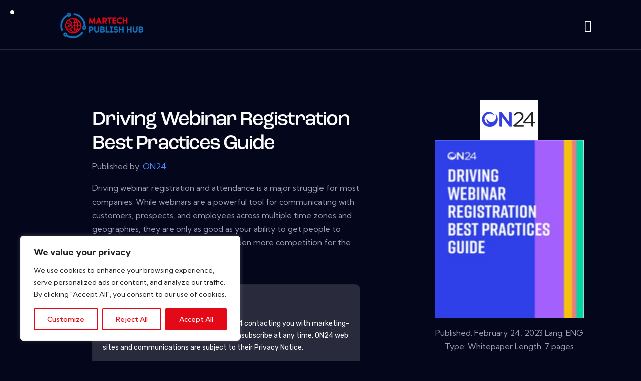

--- FILE ---
content_type: text/css
request_url: https://martechpublishhub.com/wp-content/themes/quirky/skins/default/css/__custom.css
body_size: 5497
content:
/* ATTENTION! This file was generated automatically! Don&#039;t change it!!!
----------------------------------------------------------------------- */
:root{--theme-var-page_width:1290px;--theme-var-page_boxed_extra:60px;--theme-var-page_fullwide_max:1920px;--theme-var-page_fullwide_extra:130px;--theme-var-grid_gap:30px;--theme-var-rad:0;--theme-var-rad_koef:0;--theme-var-sidebar_prc:0.31782945736434;--theme-var-sidebar_gap_prc:0.031007751937984}:root{--theme-font-p_font-family:"Kumbh Sans",sans-serif;--theme-font-p_font-size:1rem;--theme-font-p_line-height:1.72em;--theme-font-p_font-weight:400;--theme-font-p_font-style:normal;--theme-font-p_text-decoration:inherit;--theme-font-p_text-transform:none;--theme-font-p_letter-spacing:0px;--theme-font-p_margin-top:0em;--theme-font-p_margin-bottom:1.77em;--theme-font-post_font-family:inherit;--theme-font-post_font-size:inherit;--theme-font-post_line-height:inherit;--theme-font-post_font-weight:inherit;--theme-font-post_font-style:inherit;--theme-font-post_text-decoration:inherit;--theme-font-post_text-transform:inherit;--theme-font-post_letter-spacing:inherit;--theme-font-post_margin-top:inherit;--theme-font-post_margin-bottom:inherit;--theme-font-h1_font-family:roc-grotesk,sans-serif;--theme-font-h1_font-size:3.563em;--theme-font-h1_line-height:1em;--theme-font-h1_font-weight:500;--theme-font-h1_font-style:normal;--theme-font-h1_text-decoration:none;--theme-font-h1_text-transform:none;--theme-font-h1_letter-spacing:-1.8px;--theme-font-h1_margin-top:1.1em;--theme-font-h1_margin-bottom:0.4em;--theme-font-h2_font-family:roc-grotesk,sans-serif;--theme-font-h2_font-size:2.938em;--theme-font-h2_line-height:1.021em;--theme-font-h2_font-weight:500;--theme-font-h2_font-style:normal;--theme-font-h2_text-decoration:none;--theme-font-h2_text-transform:none;--theme-font-h2_letter-spacing:-0.5px;--theme-font-h2_margin-top:0.8em;--theme-font-h2_margin-bottom:0.4em;--theme-font-h3_font-family:roc-grotesk,sans-serif;--theme-font-h3_font-size:2.188em;--theme-font-h3_line-height:1.086em;--theme-font-h3_font-weight:500;--theme-font-h3_font-style:normal;--theme-font-h3_text-decoration:none;--theme-font-h3_text-transform:none;--theme-font-h3_letter-spacing:0px;--theme-font-h3_margin-top:1.1em;--theme-font-h3_margin-bottom:0.6em;--theme-font-h4_font-family:roc-grotesk,sans-serif;--theme-font-h4_font-size:1.625em;--theme-font-h4_line-height:1.214em;--theme-font-h4_font-weight:500;--theme-font-h4_font-style:normal;--theme-font-h4_text-decoration:none;--theme-font-h4_text-transform:none;--theme-font-h4_letter-spacing:0px;--theme-font-h4_margin-top:1.25em;--theme-font-h4_margin-bottom:0.7em;--theme-font-h5_font-family:roc-grotesk,sans-serif;--theme-font-h5_font-size:1.500em;--theme-font-h5_line-height:1.417em;--theme-font-h5_font-weight:500;--theme-font-h5_font-style:normal;--theme-font-h5_text-decoration:none;--theme-font-h5_text-transform:none;--theme-font-h5_letter-spacing:0px;--theme-font-h5_margin-top:1.22em;--theme-font-h5_margin-bottom:0.7em;--theme-font-h6_font-family:roc-grotesk,sans-serif;--theme-font-h6_font-size:1.188em;--theme-font-h6_line-height:1.474em;--theme-font-h6_font-weight:500;--theme-font-h6_font-style:normal;--theme-font-h6_text-decoration:none;--theme-font-h6_text-transform:none;--theme-font-h6_letter-spacing:0px;--theme-font-h6_margin-top:1.6em;--theme-font-h6_margin-bottom:0.9em;--theme-font-logo_font-family:roc-grotesk,sans-serif;--theme-font-logo_font-size:1.7em;--theme-font-logo_line-height:1.2em;--theme-font-logo_font-weight:500;--theme-font-logo_font-style:normal;--theme-font-logo_text-decoration:none;--theme-font-logo_text-transform:none;--theme-font-logo_letter-spacing:0px;--theme-font-logo_margin-top:inherit;--theme-font-logo_margin-bottom:inherit;--theme-font-button_font-family:roc-grotesk,sans-serif;--theme-font-button_font-size:16px;--theme-font-button_line-height:21px;--theme-font-button_font-weight:500;--theme-font-button_font-style:normal;--theme-font-button_text-decoration:none;--theme-font-button_text-transform:none;--theme-font-button_letter-spacing:0px;--theme-font-button_margin-top:inherit;--theme-font-button_margin-bottom:inherit;--theme-font-input_font-family:inherit;--theme-font-input_font-size:16px;--theme-font-input_line-height:1.5em;--theme-font-input_font-weight:400;--theme-font-input_font-style:normal;--theme-font-input_text-decoration:none;--theme-font-input_text-transform:none;--theme-font-input_letter-spacing:0.1px;--theme-font-input_margin-top:inherit;--theme-font-input_margin-bottom:inherit;--theme-font-info_font-family:inherit;--theme-font-info_font-size:13px;--theme-font-info_line-height:1.5em;--theme-font-info_font-weight:400;--theme-font-info_font-style:normal;--theme-font-info_text-decoration:none;--theme-font-info_text-transform:none;--theme-font-info_letter-spacing:0px;--theme-font-info_margin-top:0.4em;--theme-font-info_margin-bottom:inherit;--theme-font-menu_font-family:roc-grotesk,sans-serif;--theme-font-menu_font-size:17px;--theme-font-menu_line-height:1.5em;--theme-font-menu_font-weight:500;--theme-font-menu_font-style:normal;--theme-font-menu_text-decoration:none;--theme-font-menu_text-transform:none;--theme-font-menu_letter-spacing:0px;--theme-font-menu_margin-top:inherit;--theme-font-menu_margin-bottom:inherit;--theme-font-submenu_font-family:"Kumbh Sans",sans-serif;--theme-font-submenu_font-size:15px;--theme-font-submenu_line-height:1.5em;--theme-font-submenu_font-weight:400;--theme-font-submenu_font-style:normal;--theme-font-submenu_text-decoration:none;--theme-font-submenu_text-transform:none;--theme-font-submenu_letter-spacing:0px;--theme-font-submenu_margin-top:inherit;--theme-font-submenu_margin-bottom:inherit;--theme-font-other_font-family:"Kumbh Sans",sans-serif;--theme-font-other_font-size:inherit;--theme-font-other_line-height:inherit;--theme-font-other_font-weight:inherit;--theme-font-other_font-style:inherit;--theme-font-other_text-decoration:inherit;--theme-font-other_text-transform:inherit;--theme-font-other_letter-spacing:inherit;--theme-font-other_margin-top:inherit;--theme-font-other_margin-bottom:inherit}body{font-family:"Kumbh Sans",sans-serif;font-size:1rem;font-weight:400;font-style:normal;line-height:1.72em;text-transform:none;letter-spacing:0px}p,ul,ol,dl,blockquote,address,.wp-block-button,.wp-block-cover,.wp-block-image,.wp-block-video,.wp-block-search,.wp-block-archives,.wp-block-archives-dropdown,.wp-block-categories,.wp-block-calendar,.wp-block-media-text{margin-top:0em;margin-bottom:1.77em}p[style*="font-size"],.has-small-font-size,.has-normal-font-size,.has-medium-font-size{line-height:1.72em}h1,.front_page_section_caption{font-family:roc-grotesk,sans-serif;font-size:3.563em;font-weight:500;font-style:normal;line-height:1em;text-decoration:none;text-transform:none;letter-spacing:-1.8px;margin-top:1.1em;margin-bottom:0.4em}h2{font-family:roc-grotesk,sans-serif;font-size:2.938em;font-weight:500;font-style:normal;line-height:1.021em;text-decoration:none;text-transform:none;letter-spacing:-0.5px;margin-top:0.8em;margin-bottom:0.4em}h3{font-family:roc-grotesk,sans-serif;font-size:2.188em;font-weight:500;font-style:normal;line-height:1.086em;text-decoration:none;text-transform:none;letter-spacing:0px;margin-top:1.1em;margin-bottom:0.6em}h4{font-family:roc-grotesk,sans-serif;font-size:1.625em;font-weight:500;font-style:normal;line-height:1.214em;text-decoration:none;text-transform:none;letter-spacing:0px;margin-top:1.25em;margin-bottom:0.7em}h5{font-family:roc-grotesk,sans-serif;font-size:1.500em;font-weight:500;font-style:normal;line-height:1.417em;text-decoration:none;text-transform:none;letter-spacing:0px;margin-top:1.22em;margin-bottom:0.7em}h6{font-family:roc-grotesk,sans-serif;font-size:1.188em;font-weight:500;font-style:normal;line-height:1.474em;text-decoration:none;text-transform:none;letter-spacing:0px;margin-top:1.6em;margin-bottom:0.9em}input[type="text"],input[type="number"],input[type="email"],input[type="url"],input[type="tel"],input[type="search"],input[type="password"],textarea,textarea.wp-editor-area,.select_container,select,.select_container select{font-size:16px;font-weight:400;font-style:normal;line-height:1.5em;text-decoration:none;text-transform:none;letter-spacing:0.1px}.sc_item_pagination_load_more .nav-links,.nav-links-more .nav-load-more,.nav-links-more .woocommerce-load-more,.woocommerce-links-more .woocommerce-load-more,.sidebar_small_screen_above .sidebar_control,.trx_addons_popup_form_field_submit .submit_button,.simple_text_link,.show_comments_single .show_comments_button,form button:not(.components-button),input[type="button"],input[type="reset"],input[type="submit"],.theme_button,.sc_layouts_row .sc_button,.sc_portfolio_preview_show .post_readmore,.wp-block-button__link,.post_item .more-link,div.esg-filter-wrapper .esg-filterbutton>span,.mptt-navigation-tabs li a,.quirky_tabs .quirky_tabs_titles li a{font-family:roc-grotesk,sans-serif;font-size:16px;font-weight:500;font-style:normal;line-height:21px;text-decoration:none;text-transform:none;letter-spacing:0px}.adp-popup-type-notification-bar .adp-popup-button,.adp-popup-type-notification-box .adp-popup-button,#sb_instagram.feedOne .sbi_follow_btn a,.post-more-link{font-family:roc-grotesk,sans-serif}.top_panel .slider_engine_revo .slide_title{font-family:roc-grotesk,sans-serif}blockquote{font-family:"Kumbh Sans",sans-serif}.sticky_socials_wrap.sticky_socials_modern .social_item .social_name,.search_modern .search_wrap .search_field,.comments_list_wrap .comment_reply,.author_info .author_label,.nav-links-single .nav-links .nav-arrow-label,.post_item_single .post_tags_single a,.sc_layouts_row_type_compact .sc_layouts_item_details,.post_meta_item.post_categories,div.esg-filters,.woocommerce nav.woocommerce-pagination ul,.comments_pagination,.nav-links,.page_links,.format-audio .post_featured .post_audio_author,.single-format-audio .post_featured .post_audio_author,.sc_layouts_blog_item_featured .post_featured .post_audio_author,#powerTip .box_view_html,.widget_product_tag_cloud,.widget_tag_cloud,.wp-block-tag-cloud,.custom-html-widget .extra_item,.post_meta_item.post_author,.post_info_item.post_info_posted_by,.post_info_item.post_categories,table th,mark,ins,.logo_text,.theme_button_close_text,.post_price.price,.theme_scroll_down,.post_meta_item .post_sponsored_label,.latepoint-lightbox-w h1,.latepoint-lightbox-w h2,.latepoint-lightbox-w h3,.latepoint-lightbox-w h4,.latepoint-lightbox-w h5,.latepoint-lightbox-w h6,.has-drop-cap:not(:focus):first-letter,.widget_calendar caption,.wp-block-calendar caption,.sc_layouts_title .breadcrumbs,blockquote>cite,blockquote>p>cite,blockquote>.wp-block-pullquote__citation,.wp-block-quote .wp-block-quote__citation{font-family:roc-grotesk,sans-serif}.post_meta{font-size:13px;font-weight:400;font-style:normal;line-height:1.5em;text-decoration:none;text-transform:none;letter-spacing:0px;margin-top:0.4em}em,.post-date,.rss-date,.post_date,.post_meta_item,.post_meta .vc_inline-link,.comments_list_wrap .comment_date,.comments_list_wrap .comment_time,.comments_list_wrap .comment_counters,.top_panel .slider_engine_revo .slide_subtitle,.logo_slogan,.trx_addons_audio_player .audio_author,.post_item_single .post_content .post_meta,.author_bio .author_link,.comments_list_wrap .comment_posted,.comments_list_wrap .comment_reply{}option,fieldset legend,figure figcaption,.mejs-container *,.wp-caption .wp-caption-text,.wp-caption .wp-caption-dd,.wp-caption-overlay .wp-caption .wp-caption-text,.wp-caption-overlay .wp-caption .wp-caption-dd{font-family:"Kumbh Sans",sans-serif}.backstage-customizer-access-wrapper .backstage-customizer-access-button,.latepoint-w,.search_wrap .search_results .post_meta_item{font-family:"Kumbh Sans",sans-serif}.logo_text{font-family:roc-grotesk,sans-serif;font-size:1.7em;font-weight:500;font-style:normal;line-height:1.2em;text-decoration:none;text-transform:none;letter-spacing:0px}.logo_footer_text{font-family:roc-grotesk,sans-serif}.sc_layouts_menu_dir_vertical.sc_layouts_submenu_dropdown .sc_layouts_menu_nav>li>ul{font-family:roc-grotesk,sans-serif}.menu_main_nav_area>ul,.sc_layouts_menu_nav,.sc_layouts_menu_dir_vertical .sc_layouts_menu_nav{font-family:roc-grotesk,sans-serif;font-size:17px;line-height:1.5em}.menu_main_nav>li>a,.sc_layouts_menu_nav>li>a{font-weight:500;font-style:normal;text-decoration:none;text-transform:none;letter-spacing:0px}.sc_layouts_menu_nav>li.current-menu-item>a,.sc_layouts_menu_nav>li.current-menu-parent>a,.sc_layouts_menu_nav>li.current-menu-ancestor>a,.menu_main_nav>li[class*="current-menu-"]>a .sc_layouts_menu_item_description,.sc_layouts_menu_nav>li[class*="current-menu-"]>a .sc_layouts_menu_item_description{font-weight:500}.menu_main_nav>li>ul,.sc_layouts_menu_nav>li>ul,.sc_layouts_menu_popup .sc_layouts_menu_nav{font-family:"Kumbh Sans",sans-serif;font-size:15px;line-height:1.5em}.menu_main_nav>li ul>li>a,.sc_layouts_menu_nav>li ul>li>a,.sc_layouts_menu_popup .sc_layouts_menu_nav>li>a{font-weight:400;font-style:normal;text-decoration:none;text-transform:none;letter-spacing:0px}.latepoint-book-button,.round-square-2 .elementor-button{font-family:roc-grotesk,sans-serif}.sc_layouts_panel_menu .sc_layouts_menu_dir_horizontal .sc_layouts_menu_nav>ul,.sc_layouts_panel_menu .sc_layouts_menu_dir_vertical.sc_layouts_submenu_dropdown>ul,.menu_mobile .menu_mobile_nav_area>ul{font-family:roc-grotesk,sans-serif}.sc_layouts_panel_menu .sc_layouts_menu_dir_horizontal .sc_layouts_menu_nav>li>ul,.sc_layouts_panel_menu .sc_layouts_menu_dir_vertical.sc_layouts_submenu_dropdown>ul>li ul,.menu_mobile .menu_mobile_nav_area>ul>li ul{font-family:"Kumbh Sans",sans-serif}.sc_blogger_default.sc_blogger_default_over_centered_hover_price .sc_item_featured .post_info_mc .sc_blogger_item_price{font-family:roc-grotesk,sans-serif}[class*="trx_addons_title_with_link"],.sc_price_item_price .sc_price_item_price_after,.sc_price_item .sc_price_item_subtitle,.sc_dishes_compact .sc_services_item_title,.sc_services_iconed .sc_services_item_title,.sc_services_fashion .sc_services_item_subtitle,.sc_testimonials_item_author_subtitle,.sc_icons_plain .sc_icons_item:not(.sc_icons_item_linked) .sc_icons_item_link{font-family:"Kumbh Sans",sans-serif}.sc_testimonials_bred .sc_testimonials_item_content,.sc_testimonials_decoration .sc_testimonials_item_content,.sc_testimonials_alter2 .sc_testimonials_item_content,.sc_testimonials_alter .sc_testimonials_item_content,.sc_testimonials_fashion .sc_testimonials_item_content,.sc_testimonials_creative .sc_testimonials_item_content,.sc_testimonials_accent2 .sc_testimonials_item_content,.sc_testimonials_accent .sc_testimonials_item_content,.sc_testimonials_hover .sc_testimonials_item_content,.sc_testimonials_common .sc_testimonials_item_content,.sc_testimonials_list .sc_testimonials_item_content,.sc_testimonials_light .sc_testimonials_item_content,.sc_testimonials_extra .sc_testimonials_item_content,.sc_testimonials_plain .sc_testimonials_item_content,.sc_testimonials_simple .sc_testimonials_item_content,.sc_testimonials_default .sc_testimonials_item_content{font-family:"Kumbh Sans",sans-serif}.trx_addons_alter_text,.widget .trx_addons_tabs .trx_addons_tabs_titles li,.trx_addons_video_list_controller_wrap .trx_addons_video_list_subtitle,.trx_addons_video_list_controller_wrap .trx_addons_video_list_image_label,.trx_addons_audio_wrap .trx_addons_audio_navigation,.services_page_tabs.trx_addons_tabs .trx_addons_tabs_titles li>a,.sc_events_item_price,.sc_events_item_date_day,.sc_events_item_meta_locality,.tabs_style_2.elementor-widget-tabs .elementor-tab-title,.trx_addons_list_parameters,.sc_events_item_more_link,.sc_events_item_meta_categories a,.scroll_to_top_style_modern,.categories_list_style_4 .categories_link_more,.categories_list_style_5 .categories_link_more,.categories_list_style_6 .categories_link_more,.categories_list_style_7 .categories_link_more,.categories_list_style_8 .categories_link_more,.sc_blogger_default.sc_blogger_default_classic_time_2 .post_meta.sc_blogger_item_meta.post_meta_date,.sc_blogger_default.sc_blogger_default_classic_time .post_meta.sc_blogger_item_meta.post_meta_date,.team_member_brief_info_details .team_member_details_phone .team_member_details_value,.sc_socials.sc_socials_icons_names .social_item .social_name,.services_single .services_page_featured .sc_services_item_price,.sc_services .sc_services_item_price,.sc_services .sc_services_item_number,.wp-playlist.wp-audio-playlist .wp-playlist-tracks,.wp-playlist.wp-audio-playlist .wp-playlist-item-title,.audio_now_playing,.sc_testimonials_modern .sc_testimonials_item_content strong,.sc_testimonials_classic .sc_testimonials_item_content,.social_item.social_item_type_names .social_name,.trx_addons_message_box,.sc_countdown .sc_countdown_label,.sc_countdown_default .sc_countdown_digits,.sc_countdown_default .sc_countdown_separator,.sc_price_simple .sc_price_item_details,.toc_menu_item .toc_menu_description,.sc_recent_news .post_item .post_footer .post_meta .post_meta_item,.sc_item_subtitle,.sc_icons_item_title,.sc_price_item_title,.sc_price_item_price,.sc_courses_default .sc_courses_item_price,.sc_courses_default .trx_addons_hover_content .trx_addons_hover_links a,.sc_events_classic .sc_events_item_price,.sc_events_classic .trx_addons_hover_content .trx_addons_hover_links a,.sc_promo_modern .sc_promo_link2 span+span,.sc_skills_counter .sc_skills_total,.sc_skills_counter_alter .sc_skills_total,.sc_skills_counter_extra .sc_skills_total,.sc_skills_counter_modern .sc_skills_total,.sc_skills_counter_simple .sc_skills_total,.sc_skills_pie.sc_skills_compact_off .sc_skills_total,.sc_skills_counter_alter .sc_skills_item_title,.sc_skills_counter_extra .sc_skills_item_title,.sc_skills_counter_modern .sc_skills_item_title,.sc_skills_counter_simple .sc_skills_item_title,.sc_skills_pie.sc_skills_compact_off .sc_skills_item_title,.sc_icons .sc_icons_item_more_link,.sc_icons_number .sc_icons_item_number,.sc_services .sc_services_item_more_link,.slider_container .slide_info.slide_info_large .slide_title,.slider_style_modern .slider_controls_label span + span,.slider_pagination_wrap,.sc_slider_controller_info,.trx_addons_dropcap{font-family:roc-grotesk,sans-serif}.sc_recent_news .post_item .post_meta,.sc_action_item_description,.sc_price_item_description,.sc_price_item_details,.sc_courses_default .sc_courses_item_date,.courses_single .courses_page_meta,.sc_events_classic .sc_events_item_date,.sc_promo_modern .sc_promo_link2 span,.sc_skills_counter .sc_skills_item_title,.slider_style_modern .slider_controls_label span,.slider_titles_outside_wrap .slide_cats,.slider_titles_outside_wrap .slide_subtitle,.sc_slider_controller_item_info_date,.sc_team .sc_team_item_subtitle,.sc_dishes .sc_dishes_item_subtitle,.sc_services .sc_services_item_subtitle,.team_member_page .team_member_brief_info_text,.sc_testimonials_item_author_title,.sc_testimonials_item_content:before{}.slider_outer_wrap .sc_slider_controller .sc_slider_controller_item_info_date{font-size:13px;font-weight:400;font-style:normal;line-height:1.5em;text-decoration:none;text-transform:none;letter-spacing:0px}.sc_button:not(.sc_button_simple),.sc_button.sc_button_simple,.sc_form button{font-family:roc-grotesk,sans-serif;font-size:16px;font-weight:500;font-style:normal;line-height:21px;text-decoration:none;text-transform:none;letter-spacing:0px}.sc_blogger	.sc_blogger_item_button .item_more_link,.sc_promo_modern .sc_promo_link2{font-family:roc-grotesk,sans-serif}.sc_portfolio.sc_portfolio_band .sc_portfolio_item .post_content_wrap .post_meta .post_categories{font-family:roc-grotesk,sans-serif}.sc_testimonials_fashion .sc_testimonials_item_author_subtitle,.sc_blogger_lay_portfolio .sc_blogger_filters .sc_item_filters_tabs li a,.sc_services .sc_services_item_subtitle,.sc_blogger_portestate .sc_blogger_item .sc_blogger_item_content .sc_blogger_item_meta .post_categories,.slider_pagination_style_title.sc_slider_controls_light .slider_pagination_wrap .slider_pagination_bullet,.sc_title_default h5.sc_item_title_tag + .sc_title_subtitle,.sc_portfolio.sc_portfolio_simple .sc_portfolio_item .post_content_wrap .post_meta .post_categories,.sc_portfolio.sc_portfolio_default .sc_portfolio_item .post_featured .post_info .post_meta .post_categories,.sc_style_toggle .sc_blogger .sc_item_filters_wrap .sc_item_filters .sc_item_filters_header .sc_item_filters_subtitle,.sc_portfolio .sc_portfolio_item .post_meta .post_meta_item,.sc_blogger_lay_portfolio_grid .sc_blogger_item .post_meta .post_meta_item,.sc_blogger_lay_portfolio .sc_blogger_item .post_meta .post_meta_item{font-family:"Kumbh Sans",sans-serif}body.edit-post-visual-editor{font-family:"Kumbh Sans",sans-serif !important;font-size:1rem;font-weight:400;font-style:normal;line-height:1.72em;text-transform:none;letter-spacing:0px}.editor-post-title__block .editor-post-title__input{font-family:roc-grotesk,sans-serif;font-size:3.563em;font-weight:500;font-style:normal}.block-editor-block-list__block{margin-top:0em;margin-bottom:1.77em}.wpcf7 span.wpcf7-not-valid-tip,div.wpcf7-response-output{font-family:roc-grotesk,sans-serif}.scheme_dark,body.scheme_dark{--theme-color-bg_color:#04071B;--theme-color-bd_color:#242A40;--theme-color-text:#9B9FAF;--theme-color-text_light:#7A7F91;--theme-color-text_dark:#FCFCFC;--theme-color-text_link:#9CBF10;--theme-color-text_hover:#819D10;--theme-color-text_link2:#2531EF;--theme-color-text_hover2:#141FC7;--theme-color-text_link3:#FFC107;--theme-color-text_hover3:#E6AF09;--theme-color-alter_bg_color:#111421;--theme-color-alter_bg_hover:#1B2033;--theme-color-alter_bd_color:#242A40;--theme-color-alter_bd_hover:#464C65;--theme-color-alter_text:#9B9FAF;--theme-color-alter_light:#7A7F91;--theme-color-alter_dark:#FCFCFC;--theme-color-alter_link:#9CBF10;--theme-color-alter_hover:#819D10;--theme-color-alter_link2:#2531EF;--theme-color-alter_hover2:#141FC7;--theme-color-alter_link3:#FFC107;--theme-color-alter_hover3:#E6AF09;--theme-color-extra_bg_color:#040610;--theme-color-extra_bg_hover:#1B2033;--theme-color-extra_bd_color:#242A40;--theme-color-extra_bd_hover:#464C65;--theme-color-extra_text:#9B9FAF;--theme-color-extra_light:#7A7F91;--theme-color-extra_dark:#FCFCFC;--theme-color-extra_link:#9CBF10;--theme-color-extra_hover:#FCFCFC;--theme-color-extra_link2:#2531EF;--theme-color-extra_hover2:#141FC7;--theme-color-extra_link3:#FFC107;--theme-color-extra_hover3:#E6AF09;--theme-color-input_bg_color:#transparent;--theme-color-input_bg_hover:#transparent;--theme-color-input_bd_color:#242A40;--theme-color-input_bd_hover:#464C65;--theme-color-input_text:#9B9FAF;--theme-color-input_light:#7A7F91;--theme-color-input_dark:#FCFCFC;--theme-color-inverse_bd_color:#e36650;--theme-color-inverse_bd_hover:#cb5b47;--theme-color-inverse_text:#FCFCFC;--theme-color-inverse_light:#6f6f6f;--theme-color-inverse_dark:#161921;--theme-color-inverse_link:#FFFFFF;--theme-color-inverse_hover:#161921;--theme-color-bg_color_0:rgba(4,7,27,0);--theme-color-bg_color_02:rgba(4,7,27,0.2);--theme-color-bg_color_07:rgba(4,7,27,0.7);--theme-color-bg_color_08:rgba(4,7,27,0.8);--theme-color-bg_color_09:rgba(4,7,27,0.9);--theme-color-alter_bg_color_07:rgba(17,20,33,0.7);--theme-color-alter_bg_color_04:rgba(17,20,33,0.4);--theme-color-alter_bg_color_00:rgba(17,20,33,0);--theme-color-alter_bg_color_02:rgba(17,20,33,0.2);--theme-color-alter_bd_color_02:rgba(36,42,64,0.2);--theme-color-alter_dark_015:rgba(252,252,252,0.15);--theme-color-alter_dark_02:rgba(252,252,252,0.2);--theme-color-alter_dark_05:rgba(252,252,252,0.5);--theme-color-alter_dark_08:rgba(252,252,252,0.8);--theme-color-alter_link_02:rgba(156,191,16,0.2);--theme-color-alter_link_07:rgba(156,191,16,0.7);--theme-color-extra_bg_color_05:rgba(4,6,16,0.5);--theme-color-extra_bg_color_07:rgba(4,6,16,0.7);--theme-color-extra_link_02:rgba(156,191,16,0.2);--theme-color-extra_link_07:rgba(156,191,16,0.7);--theme-color-text_dark_003:rgba(252,252,252,0.03);--theme-color-text_dark_005:rgba(252,252,252,0.05);--theme-color-text_dark_008:rgba(252,252,252,0.08);--theme-color-text_dark_015:rgba(252,252,252,0.15);--theme-color-text_dark_02:rgba(252,252,252,0.2);--theme-color-text_dark_03:rgba(252,252,252,0.3);--theme-color-text_dark_05:rgba(252,252,252,0.5);--theme-color-text_dark_07:rgba(252,252,252,0.7);--theme-color-text_dark_08:rgba(252,252,252,0.8);--theme-color-text_link_007:rgba(156,191,16,0.07);--theme-color-text_link_02:rgba(156,191,16,0.2);--theme-color-text_link_03:rgba(156,191,16,0.3);--theme-color-text_link_04:rgba(156,191,16,0.4);--theme-color-text_link_05:rgba(156,191,16,0.5);--theme-color-text_link_07:rgba(156,191,16,0.7);--theme-color-text_link2_08:rgba(37,49,239,0.8);--theme-color-text_link2_007:rgba(37,49,239,0.07);--theme-color-text_link2_02:rgba(37,49,239,0.2);--theme-color-text_link2_03:rgba(37,49,239,0.3);--theme-color-text_link2_05:rgba(37,49,239,0.5);--theme-color-text_link3_007:rgba(255,193,7,0.07);--theme-color-text_link3_02:rgba(255,193,7,0.2);--theme-color-text_link3_03:rgba(255,193,7,0.3);--theme-color-inverse_text_03:rgba(252,252,252,0.3);--theme-color-inverse_link_08:rgba(255,255,255,0.8);--theme-color-inverse_hover_08:rgba(22,25,33,0.8);--theme-color-text_dark_blend:#ffffff;--theme-color-text_link_blend:#a3cc1a;--theme-color-alter_link_blend:#a3cc1a}.scheme_default,body.scheme_default{--theme-color-bg_color:#F3F4ED;--theme-color-bd_color:#D3D4CA;--theme-color-text:#707376;--theme-color-text_light:#939289;--theme-color-text_dark:#161921;--theme-color-text_link:#1051bf;--theme-color-text_hover:#b4246f;--theme-color-text_link2:#2531EF;--theme-color-text_hover2:#141FC7;--theme-color-text_link3:#FFC107;--theme-color-text_hover3:#E6AF09;--theme-color-alter_bg_color:#FFFFFF;--theme-color-alter_bg_hover:#ECEFE7;--theme-color-alter_bd_color:#D3D4CA;--theme-color-alter_bd_hover:#BCBEB1;--theme-color-alter_text:#707376;--theme-color-alter_light:#939289;--theme-color-alter_dark:#161921;--theme-color-alter_link:#1018bf;--theme-color-alter_hover:#b4246f;--theme-color-alter_link2:#2531EF;--theme-color-alter_hover2:#141FC7;--theme-color-alter_link3:#FFC107;--theme-color-alter_hover3:#E6AF09;--theme-color-extra_bg_color:#040610;--theme-color-extra_bg_hover:#1B2033;--theme-color-extra_bd_color:#242A40;--theme-color-extra_bd_hover:#464C65;--theme-color-extra_text:#9B9FAF;--theme-color-extra_light:#7A7F91;--theme-color-extra_dark:#FCFCFC;--theme-color-extra_link:#103ebf;--theme-color-extra_hover:#b4246f;--theme-color-extra_link2:#2531EF;--theme-color-extra_hover2:#141FC7;--theme-color-extra_link3:#FFC107;--theme-color-extra_hover3:#E6AF09;--theme-color-input_bg_color:transparent;--theme-color-input_bg_hover:transparent;--theme-color-input_bd_color:#D3D4CA;--theme-color-input_bd_hover:#BCBEB1;--theme-color-input_text:#707376;--theme-color-input_light:#939289;--theme-color-input_dark:#161921;--theme-color-inverse_bd_color:#67bcc1;--theme-color-inverse_bd_hover:#5aa4a9;--theme-color-inverse_text:#161921;--theme-color-inverse_light:#333333;--theme-color-inverse_dark:#161921;--theme-color-inverse_link:#FFFFFF;--theme-color-inverse_hover:#FFFFFF;--theme-color-bg_color_0:rgba(243,244,237,0);--theme-color-bg_color_02:rgba(243,244,237,0.2);--theme-color-bg_color_07:rgba(243,244,237,0.7);--theme-color-bg_color_08:rgba(243,244,237,0.8);--theme-color-bg_color_09:rgba(243,244,237,0.9);--theme-color-alter_bg_color_07:rgba(255,255,255,0.7);--theme-color-alter_bg_color_04:rgba(255,255,255,0.4);--theme-color-alter_bg_color_00:rgba(255,255,255,0);--theme-color-alter_bg_color_02:rgba(255,255,255,0.2);--theme-color-alter_bd_color_02:rgba(211,212,202,0.2);--theme-color-alter_dark_015:rgba(22,25,33,0.15);--theme-color-alter_dark_02:rgba(22,25,33,0.2);--theme-color-alter_dark_05:rgba(22,25,33,0.5);--theme-color-alter_dark_08:rgba(22,25,33,0.8);--theme-color-alter_link_02:rgba(16,24,191,0.2);--theme-color-alter_link_07:rgba(16,24,191,0.7);--theme-color-extra_bg_color_05:rgba(4,6,16,0.5);--theme-color-extra_bg_color_07:rgba(4,6,16,0.7);--theme-color-extra_link_02:rgba(16,62,191,0.2);--theme-color-extra_link_07:rgba(16,62,191,0.7);--theme-color-text_dark_003:rgba(22,25,33,0.03);--theme-color-text_dark_005:rgba(22,25,33,0.05);--theme-color-text_dark_008:rgba(22,25,33,0.08);--theme-color-text_dark_015:rgba(22,25,33,0.15);--theme-color-text_dark_02:rgba(22,25,33,0.2);--theme-color-text_dark_03:rgba(22,25,33,0.3);--theme-color-text_dark_05:rgba(22,25,33,0.5);--theme-color-text_dark_07:rgba(22,25,33,0.7);--theme-color-text_dark_08:rgba(22,25,33,0.8);--theme-color-text_link_007:rgba(16,81,191,0.07);--theme-color-text_link_02:rgba(16,81,191,0.2);--theme-color-text_link_03:rgba(16,81,191,0.3);--theme-color-text_link_04:rgba(16,81,191,0.4);--theme-color-text_link_05:rgba(16,81,191,0.5);--theme-color-text_link_07:rgba(16,81,191,0.7);--theme-color-text_link2_08:rgba(37,49,239,0.8);--theme-color-text_link2_007:rgba(37,49,239,0.07);--theme-color-text_link2_02:rgba(37,49,239,0.2);--theme-color-text_link2_03:rgba(37,49,239,0.3);--theme-color-text_link2_05:rgba(37,49,239,0.5);--theme-color-text_link3_007:rgba(255,193,7,0.07);--theme-color-text_link3_02:rgba(255,193,7,0.2);--theme-color-text_link3_03:rgba(255,193,7,0.3);--theme-color-inverse_text_03:rgba(22,25,33,0.3);--theme-color-inverse_link_08:rgba(255,255,255,0.8);--theme-color-inverse_hover_08:rgba(255,255,255,0.8);--theme-color-text_dark_blend:#21242e;--theme-color-text_link_blend:#1a56cc;--theme-color-alter_link_blend:#1a1dcc}.scheme_light,body.scheme_light{--theme-color-bg_color:#FFFFFF;--theme-color-bd_color:#D3D4CA;--theme-color-text:#707376;--theme-color-text_light:#939289;--theme-color-text_dark:#161921;--theme-color-text_link:#9CBF10;--theme-color-text_hover:#819D10;--theme-color-text_link2:#2531EF;--theme-color-text_hover2:#141FC7;--theme-color-text_link3:#FFC107;--theme-color-text_hover3:#E6AF09;--theme-color-alter_bg_color:#F3F4ED;--theme-color-alter_bg_hover:#ECEFE7;--theme-color-alter_bd_color:#D3D4CA;--theme-color-alter_bd_hover:#BCBEB1;--theme-color-alter_text:#707376;--theme-color-alter_light:#939289;--theme-color-alter_dark:#161921;--theme-color-alter_link:#9CBF10;--theme-color-alter_hover:#819D10;--theme-color-alter_link2:#2531EF;--theme-color-alter_hover2:#141FC7;--theme-color-alter_link3:#FFC107;--theme-color-alter_hover3:#E6AF09;--theme-color-extra_bg_color:#040610;--theme-color-extra_bg_hover:#1B2033;--theme-color-extra_bd_color:#242A40;--theme-color-extra_bd_hover:#464C65;--theme-color-extra_text:#9B9FAF;--theme-color-extra_light:#7A7F91;--theme-color-extra_dark:#FCFCFC;--theme-color-extra_link:#9CBF10;--theme-color-extra_hover:#FCFCFC;--theme-color-extra_link2:#2531EF;--theme-color-extra_hover2:#141FC7;--theme-color-extra_link3:#FFC107;--theme-color-extra_hover3:#E6AF09;--theme-color-input_bg_color:transparent;--theme-color-input_bg_hover:transparent;--theme-color-input_bd_color:#D3D4CA;--theme-color-input_bd_hover:#BCBEB1;--theme-color-input_text:#707376;--theme-color-input_light:#939289;--theme-color-input_dark:#161921;--theme-color-inverse_bd_color:#67bcc1;--theme-color-inverse_bd_hover:#5aa4a9;--theme-color-inverse_text:#161921;--theme-color-inverse_light:#333333;--theme-color-inverse_dark:#161921;--theme-color-inverse_link:#FFFFFF;--theme-color-inverse_hover:#FFFFFF;--theme-color-bg_color_0:rgba(255,255,255,0);--theme-color-bg_color_02:rgba(255,255,255,0.2);--theme-color-bg_color_07:rgba(255,255,255,0.7);--theme-color-bg_color_08:rgba(255,255,255,0.8);--theme-color-bg_color_09:rgba(255,255,255,0.9);--theme-color-alter_bg_color_07:rgba(243,244,237,0.7);--theme-color-alter_bg_color_04:rgba(243,244,237,0.4);--theme-color-alter_bg_color_00:rgba(243,244,237,0);--theme-color-alter_bg_color_02:rgba(243,244,237,0.2);--theme-color-alter_bd_color_02:rgba(211,212,202,0.2);--theme-color-alter_dark_015:rgba(22,25,33,0.15);--theme-color-alter_dark_02:rgba(22,25,33,0.2);--theme-color-alter_dark_05:rgba(22,25,33,0.5);--theme-color-alter_dark_08:rgba(22,25,33,0.8);--theme-color-alter_link_02:rgba(156,191,16,0.2);--theme-color-alter_link_07:rgba(156,191,16,0.7);--theme-color-extra_bg_color_05:rgba(4,6,16,0.5);--theme-color-extra_bg_color_07:rgba(4,6,16,0.7);--theme-color-extra_link_02:rgba(156,191,16,0.2);--theme-color-extra_link_07:rgba(156,191,16,0.7);--theme-color-text_dark_003:rgba(22,25,33,0.03);--theme-color-text_dark_005:rgba(22,25,33,0.05);--theme-color-text_dark_008:rgba(22,25,33,0.08);--theme-color-text_dark_015:rgba(22,25,33,0.15);--theme-color-text_dark_02:rgba(22,25,33,0.2);--theme-color-text_dark_03:rgba(22,25,33,0.3);--theme-color-text_dark_05:rgba(22,25,33,0.5);--theme-color-text_dark_07:rgba(22,25,33,0.7);--theme-color-text_dark_08:rgba(22,25,33,0.8);--theme-color-text_link_007:rgba(156,191,16,0.07);--theme-color-text_link_02:rgba(156,191,16,0.2);--theme-color-text_link_03:rgba(156,191,16,0.3);--theme-color-text_link_04:rgba(156,191,16,0.4);--theme-color-text_link_05:rgba(156,191,16,0.5);--theme-color-text_link_07:rgba(156,191,16,0.7);--theme-color-text_link2_08:rgba(37,49,239,0.8);--theme-color-text_link2_007:rgba(37,49,239,0.07);--theme-color-text_link2_02:rgba(37,49,239,0.2);--theme-color-text_link2_03:rgba(37,49,239,0.3);--theme-color-text_link2_05:rgba(37,49,239,0.5);--theme-color-text_link3_007:rgba(255,193,7,0.07);--theme-color-text_link3_02:rgba(255,193,7,0.2);--theme-color-text_link3_03:rgba(255,193,7,0.3);--theme-color-inverse_text_03:rgba(22,25,33,0.3);--theme-color-inverse_link_08:rgba(255,255,255,0.8);--theme-color-inverse_hover_08:rgba(255,255,255,0.8);--theme-color-text_dark_blend:#21242e;--theme-color-text_link_blend:#a3cc1a;--theme-color-alter_link_blend:#a3cc1a}.scheme_orange_default,body.scheme_orange_default{--theme-color-bg_color:#F2F2EB;--theme-color-bd_color:#CFD0C6;--theme-color-text:#65645F;--theme-color-text_light:#807F7C;--theme-color-text_dark:#161921;--theme-color-text_link:#EB5021;--theme-color-text_hover:#CE3D11;--theme-color-text_link2:#2531EF;--theme-color-text_hover2:#141FC7;--theme-color-text_link3:#FFC107;--theme-color-text_hover3:#E6AF09;--theme-color-alter_bg_color:#FFFFFF;--theme-color-alter_bg_hover:#EAE9E2;--theme-color-alter_bd_color:#CFD0C6;--theme-color-alter_bd_hover:#BFBFBD;--theme-color-alter_text:#65645F;--theme-color-alter_light:#807F7C;--theme-color-alter_dark:#161921;--theme-color-alter_link:#EB5021;--theme-color-alter_hover:#CE3D11;--theme-color-alter_link2:#2531EF;--theme-color-alter_hover2:#141FC7;--theme-color-alter_link3:#FFC107;--theme-color-alter_hover3:#E6AF09;--theme-color-extra_bg_color:#040610;--theme-color-extra_bg_hover:#1B2033;--theme-color-extra_bd_color:#242A40;--theme-color-extra_bd_hover:#464C65;--theme-color-extra_text:#9B9FAF;--theme-color-extra_light:#7A7F91;--theme-color-extra_dark:#FCFCFC;--theme-color-extra_link:#EB5021;--theme-color-extra_hover:#FCFCFC;--theme-color-extra_link2:#2531EF;--theme-color-extra_hover2:#141FC7;--theme-color-extra_link3:#FFC107;--theme-color-extra_hover3:#E6AF09;--theme-color-input_bg_color:transparent;--theme-color-input_bg_hover:transparent;--theme-color-input_bd_color:#CFD0C6;--theme-color-input_bd_hover:#BFBFBD;--theme-color-input_text:#65645F;--theme-color-input_light:#807F7C;--theme-color-input_dark:#161921;--theme-color-inverse_bd_color:#67bcc1;--theme-color-inverse_bd_hover:#5aa4a9;--theme-color-inverse_text:#161921;--theme-color-inverse_light:#333333;--theme-color-inverse_dark:#161921;--theme-color-inverse_link:#FFFFFF;--theme-color-inverse_hover:#FFFFFF;--theme-color-bg_color_0:rgba(242,242,235,0);--theme-color-bg_color_02:rgba(242,242,235,0.2);--theme-color-bg_color_07:rgba(242,242,235,0.7);--theme-color-bg_color_08:rgba(242,242,235,0.8);--theme-color-bg_color_09:rgba(242,242,235,0.9);--theme-color-alter_bg_color_07:rgba(255,255,255,0.7);--theme-color-alter_bg_color_04:rgba(255,255,255,0.4);--theme-color-alter_bg_color_00:rgba(255,255,255,0);--theme-color-alter_bg_color_02:rgba(255,255,255,0.2);--theme-color-alter_bd_color_02:rgba(207,208,198,0.2);--theme-color-alter_dark_015:rgba(22,25,33,0.15);--theme-color-alter_dark_02:rgba(22,25,33,0.2);--theme-color-alter_dark_05:rgba(22,25,33,0.5);--theme-color-alter_dark_08:rgba(22,25,33,0.8);--theme-color-alter_link_02:rgba(235,80,33,0.2);--theme-color-alter_link_07:rgba(235,80,33,0.7);--theme-color-extra_bg_color_05:rgba(4,6,16,0.5);--theme-color-extra_bg_color_07:rgba(4,6,16,0.7);--theme-color-extra_link_02:rgba(235,80,33,0.2);--theme-color-extra_link_07:rgba(235,80,33,0.7);--theme-color-text_dark_003:rgba(22,25,33,0.03);--theme-color-text_dark_005:rgba(22,25,33,0.05);--theme-color-text_dark_008:rgba(22,25,33,0.08);--theme-color-text_dark_015:rgba(22,25,33,0.15);--theme-color-text_dark_02:rgba(22,25,33,0.2);--theme-color-text_dark_03:rgba(22,25,33,0.3);--theme-color-text_dark_05:rgba(22,25,33,0.5);--theme-color-text_dark_07:rgba(22,25,33,0.7);--theme-color-text_dark_08:rgba(22,25,33,0.8);--theme-color-text_link_007:rgba(235,80,33,0.07);--theme-color-text_link_02:rgba(235,80,33,0.2);--theme-color-text_link_03:rgba(235,80,33,0.3);--theme-color-text_link_04:rgba(235,80,33,0.4);--theme-color-text_link_05:rgba(235,80,33,0.5);--theme-color-text_link_07:rgba(235,80,33,0.7);--theme-color-text_link2_08:rgba(37,49,239,0.8);--theme-color-text_link2_007:rgba(37,49,239,0.07);--theme-color-text_link2_02:rgba(37,49,239,0.2);--theme-color-text_link2_03:rgba(37,49,239,0.3);--theme-color-text_link2_05:rgba(37,49,239,0.5);--theme-color-text_link3_007:rgba(255,193,7,0.07);--theme-color-text_link3_02:rgba(255,193,7,0.2);--theme-color-text_link3_03:rgba(255,193,7,0.3);--theme-color-inverse_text_03:rgba(22,25,33,0.3);--theme-color-inverse_link_08:rgba(255,255,255,0.8);--theme-color-inverse_hover_08:rgba(255,255,255,0.8);--theme-color-text_dark_blend:#21242e;--theme-color-text_link_blend:#f7642e;--theme-color-alter_link_blend:#f7642e}.scheme_orange_dark,body.scheme_orange_dark{--theme-color-bg_color:#04071B;--theme-color-bd_color:#242A40;--theme-color-text:#9B9FAF;--theme-color-text_light:#7A7F91;--theme-color-text_dark:#FCFCFC;--theme-color-text_link:#EB5021;--theme-color-text_hover:#CE3D11;--theme-color-text_link2:#2531EF;--theme-color-text_hover2:#141FC7;--theme-color-text_link3:#FFC107;--theme-color-text_hover3:#E6AF09;--theme-color-alter_bg_color:#111421;--theme-color-alter_bg_hover:#1B2033;--theme-color-alter_bd_color:#242A40;--theme-color-alter_bd_hover:#464C65;--theme-color-alter_text:#9B9FAF;--theme-color-alter_light:#7A7F91;--theme-color-alter_dark:#FCFCFC;--theme-color-alter_link:#EB5021;--theme-color-alter_hover:#CE3D11;--theme-color-alter_link2:#2531EF;--theme-color-alter_hover2:#141FC7;--theme-color-alter_link3:#FFC107;--theme-color-alter_hover3:#E6AF09;--theme-color-extra_bg_color:#040610;--theme-color-extra_bg_hover:#1B2033;--theme-color-extra_bd_color:#242A40;--theme-color-extra_bd_hover:#464C65;--theme-color-extra_text:#9B9FAF;--theme-color-extra_light:#7A7F91;--theme-color-extra_dark:#FCFCFC;--theme-color-extra_link:#EB5021;--theme-color-extra_hover:#FCFCFC;--theme-color-extra_link2:#2531EF;--theme-color-extra_hover2:#141FC7;--theme-color-extra_link3:#FFC107;--theme-color-extra_hover3:#E6AF09;--theme-color-input_bg_color:#transparent;--theme-color-input_bg_hover:#transparent;--theme-color-input_bd_color:#242A40;--theme-color-input_bd_hover:#464C65;--theme-color-input_text:#9B9FAF;--theme-color-input_light:#7A7F91;--theme-color-input_dark:#FCFCFC;--theme-color-inverse_bd_color:#e36650;--theme-color-inverse_bd_hover:#cb5b47;--theme-color-inverse_text:#FCFCFC;--theme-color-inverse_light:#6f6f6f;--theme-color-inverse_dark:#161921;--theme-color-inverse_link:#FFFFFF;--theme-color-inverse_hover:#161921;--theme-color-bg_color_0:rgba(4,7,27,0);--theme-color-bg_color_02:rgba(4,7,27,0.2);--theme-color-bg_color_07:rgba(4,7,27,0.7);--theme-color-bg_color_08:rgba(4,7,27,0.8);--theme-color-bg_color_09:rgba(4,7,27,0.9);--theme-color-alter_bg_color_07:rgba(17,20,33,0.7);--theme-color-alter_bg_color_04:rgba(17,20,33,0.4);--theme-color-alter_bg_color_00:rgba(17,20,33,0);--theme-color-alter_bg_color_02:rgba(17,20,33,0.2);--theme-color-alter_bd_color_02:rgba(36,42,64,0.2);--theme-color-alter_dark_015:rgba(252,252,252,0.15);--theme-color-alter_dark_02:rgba(252,252,252,0.2);--theme-color-alter_dark_05:rgba(252,252,252,0.5);--theme-color-alter_dark_08:rgba(252,252,252,0.8);--theme-color-alter_link_02:rgba(235,80,33,0.2);--theme-color-alter_link_07:rgba(235,80,33,0.7);--theme-color-extra_bg_color_05:rgba(4,6,16,0.5);--theme-color-extra_bg_color_07:rgba(4,6,16,0.7);--theme-color-extra_link_02:rgba(235,80,33,0.2);--theme-color-extra_link_07:rgba(235,80,33,0.7);--theme-color-text_dark_003:rgba(252,252,252,0.03);--theme-color-text_dark_005:rgba(252,252,252,0.05);--theme-color-text_dark_008:rgba(252,252,252,0.08);--theme-color-text_dark_015:rgba(252,252,252,0.15);--theme-color-text_dark_02:rgba(252,252,252,0.2);--theme-color-text_dark_03:rgba(252,252,252,0.3);--theme-color-text_dark_05:rgba(252,252,252,0.5);--theme-color-text_dark_07:rgba(252,252,252,0.7);--theme-color-text_dark_08:rgba(252,252,252,0.8);--theme-color-text_link_007:rgba(235,80,33,0.07);--theme-color-text_link_02:rgba(235,80,33,0.2);--theme-color-text_link_03:rgba(235,80,33,0.3);--theme-color-text_link_04:rgba(235,80,33,0.4);--theme-color-text_link_05:rgba(235,80,33,0.5);--theme-color-text_link_07:rgba(235,80,33,0.7);--theme-color-text_link2_08:rgba(37,49,239,0.8);--theme-color-text_link2_007:rgba(37,49,239,0.07);--theme-color-text_link2_02:rgba(37,49,239,0.2);--theme-color-text_link2_03:rgba(37,49,239,0.3);--theme-color-text_link2_05:rgba(37,49,239,0.5);--theme-color-text_link3_007:rgba(255,193,7,0.07);--theme-color-text_link3_02:rgba(255,193,7,0.2);--theme-color-text_link3_03:rgba(255,193,7,0.3);--theme-color-inverse_text_03:rgba(252,252,252,0.3);--theme-color-inverse_link_08:rgba(255,255,255,0.8);--theme-color-inverse_hover_08:rgba(22,25,33,0.8);--theme-color-text_dark_blend:#ffffff;--theme-color-text_link_blend:#f7642e;--theme-color-alter_link_blend:#f7642e}.scheme_orange_light,body.scheme_orange_light{--theme-color-bg_color:#FFFFFF;--theme-color-bd_color:#CFD0C6;--theme-color-text:#65645F;--theme-color-text_light:#807F7C;--theme-color-text_dark:#161921;--theme-color-text_link:#EB5021;--theme-color-text_hover:#CE3D11;--theme-color-text_link2:#2531EF;--theme-color-text_hover2:#141FC7;--theme-color-text_link3:#FFC107;--theme-color-text_hover3:#E6AF09;--theme-color-alter_bg_color:#F2F2EB;--theme-color-alter_bg_hover:#EAE9E2;--theme-color-alter_bd_color:#CFD0C6;--theme-color-alter_bd_hover:#BFBFBD;--theme-color-alter_text:#65645F;--theme-color-alter_light:#807F7C;--theme-color-alter_dark:#161921;--theme-color-alter_link:#EB5021;--theme-color-alter_hover:#CE3D11;--theme-color-alter_link2:#2531EF;--theme-color-alter_hover2:#141FC7;--theme-color-alter_link3:#FFC107;--theme-color-alter_hover3:#E6AF09;--theme-color-extra_bg_color:#040610;--theme-color-extra_bg_hover:#1B2033;--theme-color-extra_bd_color:#242A40;--theme-color-extra_bd_hover:#464C65;--theme-color-extra_text:#9B9FAF;--theme-color-extra_light:#7A7F91;--theme-color-extra_dark:#FCFCFC;--theme-color-extra_link:#EB5021;--theme-color-extra_hover:#FCFCFC;--theme-color-extra_link2:#2531EF;--theme-color-extra_hover2:#141FC7;--theme-color-extra_link3:#FFC107;--theme-color-extra_hover3:#E6AF09;--theme-color-input_bg_color:transparent;--theme-color-input_bg_hover:transparent;--theme-color-input_bd_color:#CFD0C6;--theme-color-input_bd_hover:#BFBFBD;--theme-color-input_text:#65645F;--theme-color-input_light:#807F7C;--theme-color-input_dark:#161921;--theme-color-inverse_bd_color:#67bcc1;--theme-color-inverse_bd_hover:#5aa4a9;--theme-color-inverse_text:#161921;--theme-color-inverse_light:#333333;--theme-color-inverse_dark:#161921;--theme-color-inverse_link:#FFFFFF;--theme-color-inverse_hover:#FFFFFF;--theme-color-bg_color_0:rgba(255,255,255,0);--theme-color-bg_color_02:rgba(255,255,255,0.2);--theme-color-bg_color_07:rgba(255,255,255,0.7);--theme-color-bg_color_08:rgba(255,255,255,0.8);--theme-color-bg_color_09:rgba(255,255,255,0.9);--theme-color-alter_bg_color_07:rgba(242,242,235,0.7);--theme-color-alter_bg_color_04:rgba(242,242,235,0.4);--theme-color-alter_bg_color_00:rgba(242,242,235,0);--theme-color-alter_bg_color_02:rgba(242,242,235,0.2);--theme-color-alter_bd_color_02:rgba(207,208,198,0.2);--theme-color-alter_dark_015:rgba(22,25,33,0.15);--theme-color-alter_dark_02:rgba(22,25,33,0.2);--theme-color-alter_dark_05:rgba(22,25,33,0.5);--theme-color-alter_dark_08:rgba(22,25,33,0.8);--theme-color-alter_link_02:rgba(235,80,33,0.2);--theme-color-alter_link_07:rgba(235,80,33,0.7);--theme-color-extra_bg_color_05:rgba(4,6,16,0.5);--theme-color-extra_bg_color_07:rgba(4,6,16,0.7);--theme-color-extra_link_02:rgba(235,80,33,0.2);--theme-color-extra_link_07:rgba(235,80,33,0.7);--theme-color-text_dark_003:rgba(22,25,33,0.03);--theme-color-text_dark_005:rgba(22,25,33,0.05);--theme-color-text_dark_008:rgba(22,25,33,0.08);--theme-color-text_dark_015:rgba(22,25,33,0.15);--theme-color-text_dark_02:rgba(22,25,33,0.2);--theme-color-text_dark_03:rgba(22,25,33,0.3);--theme-color-text_dark_05:rgba(22,25,33,0.5);--theme-color-text_dark_07:rgba(22,25,33,0.7);--theme-color-text_dark_08:rgba(22,25,33,0.8);--theme-color-text_link_007:rgba(235,80,33,0.07);--theme-color-text_link_02:rgba(235,80,33,0.2);--theme-color-text_link_03:rgba(235,80,33,0.3);--theme-color-text_link_04:rgba(235,80,33,0.4);--theme-color-text_link_05:rgba(235,80,33,0.5);--theme-color-text_link_07:rgba(235,80,33,0.7);--theme-color-text_link2_08:rgba(37,49,239,0.8);--theme-color-text_link2_007:rgba(37,49,239,0.07);--theme-color-text_link2_02:rgba(37,49,239,0.2);--theme-color-text_link2_03:rgba(37,49,239,0.3);--theme-color-text_link2_05:rgba(37,49,239,0.5);--theme-color-text_link3_007:rgba(255,193,7,0.07);--theme-color-text_link3_02:rgba(255,193,7,0.2);--theme-color-text_link3_03:rgba(255,193,7,0.3);--theme-color-inverse_text_03:rgba(22,25,33,0.3);--theme-color-inverse_link_08:rgba(255,255,255,0.8);--theme-color-inverse_hover_08:rgba(255,255,255,0.8);--theme-color-text_dark_blend:#21242e;--theme-color-text_link_blend:#f7642e;--theme-color-alter_link_blend:#f7642e}.scheme_ruby_default,body.scheme_ruby_default{--theme-color-bg_color:#F0F6F7;--theme-color-bd_color:#EAEAEA;--theme-color-text:#707376;--theme-color-text_light:#7C7E80;--theme-color-text_dark:#161921;--theme-color-text_link:#FC0100;--theme-color-text_hover:#D90100;--theme-color-text_link2:#1B00EB;--theme-color-text_hover2:#141FC7;--theme-color-text_link3:#FFC107;--theme-color-text_hover3:#E6AF09;--theme-color-alter_bg_color:#FFFFFF;--theme-color-alter_bg_hover:#D0DCDE;--theme-color-alter_bd_color:#EAEAEA;--theme-color-alter_bd_hover:#DADFE0;--theme-color-alter_text:#707376;--theme-color-alter_light:#7C7E80;--theme-color-alter_dark:#161921;--theme-color-alter_link:#FC0100;--theme-color-alter_hover:#D90100;--theme-color-alter_link2:#1B00EB;--theme-color-alter_hover2:#141FC7;--theme-color-alter_link3:#FFC107;--theme-color-alter_hover3:#E6AF09;--theme-color-extra_bg_color:#040610;--theme-color-extra_bg_hover:#1B2033;--theme-color-extra_bd_color:#242A40;--theme-color-extra_bd_hover:#464C65;--theme-color-extra_text:#9B9FAF;--theme-color-extra_light:#7A7F91;--theme-color-extra_dark:#FCFCFC;--theme-color-extra_link:#FC0100;--theme-color-extra_hover:#FCFCFC;--theme-color-extra_link2:#1B00EB;--theme-color-extra_hover2:#141FC7;--theme-color-extra_link3:#FFC107;--theme-color-extra_hover3:#E6AF09;--theme-color-input_bg_color:transparent;--theme-color-input_bg_hover:transparent;--theme-color-input_bd_color:#EAEAEA;--theme-color-input_bd_hover:#DADFE0;--theme-color-input_text:#707376;--theme-color-input_light:#7C7E80;--theme-color-input_dark:#161921;--theme-color-inverse_bd_color:#67bcc1;--theme-color-inverse_bd_hover:#5aa4a9;--theme-color-inverse_text:#161921;--theme-color-inverse_light:#333333;--theme-color-inverse_dark:#161921;--theme-color-inverse_link:#FFFFFF;--theme-color-inverse_hover:#FFFFFF;--theme-color-bg_color_0:rgba(240,246,247,0);--theme-color-bg_color_02:rgba(240,246,247,0.2);--theme-color-bg_color_07:rgba(240,246,247,0.7);--theme-color-bg_color_08:rgba(240,246,247,0.8);--theme-color-bg_color_09:rgba(240,246,247,0.9);--theme-color-alter_bg_color_07:rgba(255,255,255,0.7);--theme-color-alter_bg_color_04:rgba(255,255,255,0.4);--theme-color-alter_bg_color_00:rgba(255,255,255,0);--theme-color-alter_bg_color_02:rgba(255,255,255,0.2);--theme-color-alter_bd_color_02:rgba(234,234,234,0.2);--theme-color-alter_dark_015:rgba(22,25,33,0.15);--theme-color-alter_dark_02:rgba(22,25,33,0.2);--theme-color-alter_dark_05:rgba(22,25,33,0.5);--theme-color-alter_dark_08:rgba(22,25,33,0.8);--theme-color-alter_link_02:rgba(252,1,0,0.2);--theme-color-alter_link_07:rgba(252,1,0,0.7);--theme-color-extra_bg_color_05:rgba(4,6,16,0.5);--theme-color-extra_bg_color_07:rgba(4,6,16,0.7);--theme-color-extra_link_02:rgba(252,1,0,0.2);--theme-color-extra_link_07:rgba(252,1,0,0.7);--theme-color-text_dark_003:rgba(22,25,33,0.03);--theme-color-text_dark_005:rgba(22,25,33,0.05);--theme-color-text_dark_008:rgba(22,25,33,0.08);--theme-color-text_dark_015:rgba(22,25,33,0.15);--theme-color-text_dark_02:rgba(22,25,33,0.2);--theme-color-text_dark_03:rgba(22,25,33,0.3);--theme-color-text_dark_05:rgba(22,25,33,0.5);--theme-color-text_dark_07:rgba(22,25,33,0.7);--theme-color-text_dark_08:rgba(22,25,33,0.8);--theme-color-text_link_007:rgba(252,1,0,0.07);--theme-color-text_link_02:rgba(252,1,0,0.2);--theme-color-text_link_03:rgba(252,1,0,0.3);--theme-color-text_link_04:rgba(252,1,0,0.4);--theme-color-text_link_05:rgba(252,1,0,0.5);--theme-color-text_link_07:rgba(252,1,0,0.7);--theme-color-text_link2_08:rgba(27,0,235,0.8);--theme-color-text_link2_007:rgba(27,0,235,0.07);--theme-color-text_link2_02:rgba(27,0,235,0.2);--theme-color-text_link2_03:rgba(27,0,235,0.3);--theme-color-text_link2_05:rgba(27,0,235,0.5);--theme-color-text_link3_007:rgba(255,193,7,0.07);--theme-color-text_link3_02:rgba(255,193,7,0.2);--theme-color-text_link3_03:rgba(255,193,7,0.3);--theme-color-inverse_text_03:rgba(22,25,33,0.3);--theme-color-inverse_link_08:rgba(255,255,255,0.8);--theme-color-inverse_hover_08:rgba(255,255,255,0.8);--theme-color-text_dark_blend:#21242e;--theme-color-text_link_blend:#ff150d;--theme-color-alter_link_blend:#ff150d}.scheme_ruby_dark,body.scheme_ruby_dark{--theme-color-bg_color:#04071B;--theme-color-bd_color:#242A40;--theme-color-text:#9B9FAF;--theme-color-text_light:#7A7F91;--theme-color-text_dark:#FCFCFC;--theme-color-text_link:#FC0100;--theme-color-text_hover:#D90100;--theme-color-text_link2:#1B00EB;--theme-color-text_hover2:#141FC7;--theme-color-text_link3:#FFC107;--theme-color-text_hover3:#E6AF09;--theme-color-alter_bg_color:#111421;--theme-color-alter_bg_hover:#1B2033;--theme-color-alter_bd_color:#242A40;--theme-color-alter_bd_hover:#464C65;--theme-color-alter_text:#9B9FAF;--theme-color-alter_light:#7A7F91;--theme-color-alter_dark:#FCFCFC;--theme-color-alter_link:#FC0100;--theme-color-alter_hover:#D90100;--theme-color-alter_link2:#1B00EB;--theme-color-alter_hover2:#141FC7;--theme-color-alter_link3:#FFC107;--theme-color-alter_hover3:#E6AF09;--theme-color-extra_bg_color:#040610;--theme-color-extra_bg_hover:#1B2033;--theme-color-extra_bd_color:#242A40;--theme-color-extra_bd_hover:#464C65;--theme-color-extra_text:#9B9FAF;--theme-color-extra_light:#7A7F91;--theme-color-extra_dark:#FCFCFC;--theme-color-extra_link:#FC0100;--theme-color-extra_hover:#FCFCFC;--theme-color-extra_link2:#1B00EB;--theme-color-extra_hover2:#141FC7;--theme-color-extra_link3:#FFC107;--theme-color-extra_hover3:#E6AF09;--theme-color-input_bg_color:#transparent;--theme-color-input_bg_hover:#transparent;--theme-color-input_bd_color:#242A40;--theme-color-input_bd_hover:#464C65;--theme-color-input_text:#9B9FAF;--theme-color-input_light:#7A7F91;--theme-color-input_dark:#FCFCFC;--theme-color-inverse_bd_color:#e36650;--theme-color-inverse_bd_hover:#cb5b47;--theme-color-inverse_text:#FCFCFC;--theme-color-inverse_light:#6f6f6f;--theme-color-inverse_dark:#161921;--theme-color-inverse_link:#FFFFFF;--theme-color-inverse_hover:#161921;--theme-color-bg_color_0:rgba(4,7,27,0);--theme-color-bg_color_02:rgba(4,7,27,0.2);--theme-color-bg_color_07:rgba(4,7,27,0.7);--theme-color-bg_color_08:rgba(4,7,27,0.8);--theme-color-bg_color_09:rgba(4,7,27,0.9);--theme-color-alter_bg_color_07:rgba(17,20,33,0.7);--theme-color-alter_bg_color_04:rgba(17,20,33,0.4);--theme-color-alter_bg_color_00:rgba(17,20,33,0);--theme-color-alter_bg_color_02:rgba(17,20,33,0.2);--theme-color-alter_bd_color_02:rgba(36,42,64,0.2);--theme-color-alter_dark_015:rgba(252,252,252,0.15);--theme-color-alter_dark_02:rgba(252,252,252,0.2);--theme-color-alter_dark_05:rgba(252,252,252,0.5);--theme-color-alter_dark_08:rgba(252,252,252,0.8);--theme-color-alter_link_02:rgba(252,1,0,0.2);--theme-color-alter_link_07:rgba(252,1,0,0.7);--theme-color-extra_bg_color_05:rgba(4,6,16,0.5);--theme-color-extra_bg_color_07:rgba(4,6,16,0.7);--theme-color-extra_link_02:rgba(252,1,0,0.2);--theme-color-extra_link_07:rgba(252,1,0,0.7);--theme-color-text_dark_003:rgba(252,252,252,0.03);--theme-color-text_dark_005:rgba(252,252,252,0.05);--theme-color-text_dark_008:rgba(252,252,252,0.08);--theme-color-text_dark_015:rgba(252,252,252,0.15);--theme-color-text_dark_02:rgba(252,252,252,0.2);--theme-color-text_dark_03:rgba(252,252,252,0.3);--theme-color-text_dark_05:rgba(252,252,252,0.5);--theme-color-text_dark_07:rgba(252,252,252,0.7);--theme-color-text_dark_08:rgba(252,252,252,0.8);--theme-color-text_link_007:rgba(252,1,0,0.07);--theme-color-text_link_02:rgba(252,1,0,0.2);--theme-color-text_link_03:rgba(252,1,0,0.3);--theme-color-text_link_04:rgba(252,1,0,0.4);--theme-color-text_link_05:rgba(252,1,0,0.5);--theme-color-text_link_07:rgba(252,1,0,0.7);--theme-color-text_link2_08:rgba(27,0,235,0.8);--theme-color-text_link2_007:rgba(27,0,235,0.07);--theme-color-text_link2_02:rgba(27,0,235,0.2);--theme-color-text_link2_03:rgba(27,0,235,0.3);--theme-color-text_link2_05:rgba(27,0,235,0.5);--theme-color-text_link3_007:rgba(255,193,7,0.07);--theme-color-text_link3_02:rgba(255,193,7,0.2);--theme-color-text_link3_03:rgba(255,193,7,0.3);--theme-color-inverse_text_03:rgba(252,252,252,0.3);--theme-color-inverse_link_08:rgba(255,255,255,0.8);--theme-color-inverse_hover_08:rgba(22,25,33,0.8);--theme-color-text_dark_blend:#ffffff;--theme-color-text_link_blend:#ff150d;--theme-color-alter_link_blend:#ff150d}.scheme_ruby_light,body.scheme_ruby_light{--theme-color-bg_color:#FFFFFF;--theme-color-bd_color:#EAEAEA;--theme-color-text:#707376;--theme-color-text_light:#7C7E80;--theme-color-text_dark:#161921;--theme-color-text_link:#FC0100;--theme-color-text_hover:#D90100;--theme-color-text_link2:#1B00EB;--theme-color-text_hover2:#141FC7;--theme-color-text_link3:#FFC107;--theme-color-text_hover3:#E6AF09;--theme-color-alter_bg_color:#F0F6F7;--theme-color-alter_bg_hover:#D0DCDE;--theme-color-alter_bd_color:#EAEAEA;--theme-color-alter_bd_hover:#DADFE0;--theme-color-alter_text:#707376;--theme-color-alter_light:#7C7E80;--theme-color-alter_dark:#161921;--theme-color-alter_link:#FC0100;--theme-color-alter_hover:#D90100;--theme-color-alter_link2:#1B00EB;--theme-color-alter_hover2:#141FC7;--theme-color-alter_link3:#FFC107;--theme-color-alter_hover3:#E6AF09;--theme-color-extra_bg_color:#040610;--theme-color-extra_bg_hover:#1B2033;--theme-color-extra_bd_color:#242A40;--theme-color-extra_bd_hover:#464C65;--theme-color-extra_text:#9B9FAF;--theme-color-extra_light:#7A7F91;--theme-color-extra_dark:#FCFCFC;--theme-color-extra_link:#FC0100;--theme-color-extra_hover:#FCFCFC;--theme-color-extra_link2:#1B00EB;--theme-color-extra_hover2:#141FC7;--theme-color-extra_link3:#FFC107;--theme-color-extra_hover3:#E6AF09;--theme-color-input_bg_color:transparent;--theme-color-input_bg_hover:transparent;--theme-color-input_bd_color:#EAEAEA;--theme-color-input_bd_hover:#DADFE0;--theme-color-input_text:#707376;--theme-color-input_light:#7C7E80;--theme-color-input_dark:#161921;--theme-color-inverse_bd_color:#67bcc1;--theme-color-inverse_bd_hover:#5aa4a9;--theme-color-inverse_text:#161921;--theme-color-inverse_light:#333333;--theme-color-inverse_dark:#161921;--theme-color-inverse_link:#FFFFFF;--theme-color-inverse_hover:#FFFFFF;--theme-color-bg_color_0:rgba(255,255,255,0);--theme-color-bg_color_02:rgba(255,255,255,0.2);--theme-color-bg_color_07:rgba(255,255,255,0.7);--theme-color-bg_color_08:rgba(255,255,255,0.8);--theme-color-bg_color_09:rgba(255,255,255,0.9);--theme-color-alter_bg_color_07:rgba(240,246,247,0.7);--theme-color-alter_bg_color_04:rgba(240,246,247,0.4);--theme-color-alter_bg_color_00:rgba(240,246,247,0);--theme-color-alter_bg_color_02:rgba(240,246,247,0.2);--theme-color-alter_bd_color_02:rgba(234,234,234,0.2);--theme-color-alter_dark_015:rgba(22,25,33,0.15);--theme-color-alter_dark_02:rgba(22,25,33,0.2);--theme-color-alter_dark_05:rgba(22,25,33,0.5);--theme-color-alter_dark_08:rgba(22,25,33,0.8);--theme-color-alter_link_02:rgba(252,1,0,0.2);--theme-color-alter_link_07:rgba(252,1,0,0.7);--theme-color-extra_bg_color_05:rgba(4,6,16,0.5);--theme-color-extra_bg_color_07:rgba(4,6,16,0.7);--theme-color-extra_link_02:rgba(252,1,0,0.2);--theme-color-extra_link_07:rgba(252,1,0,0.7);--theme-color-text_dark_003:rgba(22,25,33,0.03);--theme-color-text_dark_005:rgba(22,25,33,0.05);--theme-color-text_dark_008:rgba(22,25,33,0.08);--theme-color-text_dark_015:rgba(22,25,33,0.15);--theme-color-text_dark_02:rgba(22,25,33,0.2);--theme-color-text_dark_03:rgba(22,25,33,0.3);--theme-color-text_dark_05:rgba(22,25,33,0.5);--theme-color-text_dark_07:rgba(22,25,33,0.7);--theme-color-text_dark_08:rgba(22,25,33,0.8);--theme-color-text_link_007:rgba(252,1,0,0.07);--theme-color-text_link_02:rgba(252,1,0,0.2);--theme-color-text_link_03:rgba(252,1,0,0.3);--theme-color-text_link_04:rgba(252,1,0,0.4);--theme-color-text_link_05:rgba(252,1,0,0.5);--theme-color-text_link_07:rgba(252,1,0,0.7);--theme-color-text_link2_08:rgba(27,0,235,0.8);--theme-color-text_link2_007:rgba(27,0,235,0.07);--theme-color-text_link2_02:rgba(27,0,235,0.2);--theme-color-text_link2_03:rgba(27,0,235,0.3);--theme-color-text_link2_05:rgba(27,0,235,0.5);--theme-color-text_link3_007:rgba(255,193,7,0.07);--theme-color-text_link3_02:rgba(255,193,7,0.2);--theme-color-text_link3_03:rgba(255,193,7,0.3);--theme-color-inverse_text_03:rgba(22,25,33,0.3);--theme-color-inverse_link_08:rgba(255,255,255,0.8);--theme-color-inverse_hover_08:rgba(255,255,255,0.8);--theme-color-text_dark_blend:#21242e;--theme-color-text_link_blend:#ff150d;--theme-color-alter_link_blend:#ff150d}.scheme_lilac_default,body.scheme_lilac_default{--theme-color-bg_color:#F7F7F8;--theme-color-bd_color:#E0E0E4;--theme-color-text:#626275;--theme-color-text_light:#818291;--theme-color-text_dark:#060725;--theme-color-text_link:#BA45E3;--theme-color-text_hover:#AD2FD9;--theme-color-text_link2:#EC1879;--theme-color-text_hover2:#D8176F;--theme-color-text_link3:#C0D003;--theme-color-text_hover3:#AEBC01;--theme-color-alter_bg_color:#FFFFFF;--theme-color-alter_bg_hover:#EEEEF1;--theme-color-alter_bd_color:#E0E0E4;--theme-color-alter_bd_hover:#C8C8CF;--theme-color-alter_text:#626275;--theme-color-alter_light:#818291;--theme-color-alter_dark:#060725;--theme-color-alter_link:#BA45E3;--theme-color-alter_hover:#AD2FD9;--theme-color-alter_link2:#EC1879;--theme-color-alter_hover2:#D8176F;--theme-color-alter_link3:#C0D003;--theme-color-alter_hover3:#AEBC01;--theme-color-extra_bg_color:#010221;--theme-color-extra_bg_hover:#161732;--theme-color-extra_bd_color:#262740;--theme-color-extra_bd_hover:#4E4F64;--theme-color-extra_text:#8E8EAC;--theme-color-extra_light:#60607E;--theme-color-extra_dark:#F7F7F8;--theme-color-extra_link:#BA45E3;--theme-color-extra_hover:#F7F7F8;--theme-color-extra_link2:#EC1879;--theme-color-extra_hover2:#D8176F;--theme-color-extra_link3:#C0D003;--theme-color-extra_hover3:#AEBC01;--theme-color-input_bg_color:transparent;--theme-color-input_bg_hover:transparent;--theme-color-input_bd_color:#E0E0E4;--theme-color-input_bd_hover:#C8C8CF;--theme-color-input_text:#626275;--theme-color-input_light:#818291;--theme-color-input_dark:#060725;--theme-color-inverse_bd_color:#67bcc1;--theme-color-inverse_bd_hover:#5aa4a9;--theme-color-inverse_text:#060725;--theme-color-inverse_light:#333333;--theme-color-inverse_dark:#060725;--theme-color-inverse_link:#FFFFFF;--theme-color-inverse_hover:#FFFFFF;--theme-color-bg_color_0:rgba(247,247,248,0);--theme-color-bg_color_02:rgba(247,247,248,0.2);--theme-color-bg_color_07:rgba(247,247,248,0.7);--theme-color-bg_color_08:rgba(247,247,248,0.8);--theme-color-bg_color_09:rgba(247,247,248,0.9);--theme-color-alter_bg_color_07:rgba(255,255,255,0.7);--theme-color-alter_bg_color_04:rgba(255,255,255,0.4);--theme-color-alter_bg_color_00:rgba(255,255,255,0);--theme-color-alter_bg_color_02:rgba(255,255,255,0.2);--theme-color-alter_bd_color_02:rgba(224,224,228,0.2);--theme-color-alter_dark_015:rgba(6,7,37,0.15);--theme-color-alter_dark_02:rgba(6,7,37,0.2);--theme-color-alter_dark_05:rgba(6,7,37,0.5);--theme-color-alter_dark_08:rgba(6,7,37,0.8);--theme-color-alter_link_02:rgba(186,69,227,0.2);--theme-color-alter_link_07:rgba(186,69,227,0.7);--theme-color-extra_bg_color_05:rgba(1,2,33,0.5);--theme-color-extra_bg_color_07:rgba(1,2,33,0.7);--theme-color-extra_link_02:rgba(186,69,227,0.2);--theme-color-extra_link_07:rgba(186,69,227,0.7);--theme-color-text_dark_003:rgba(6,7,37,0.03);--theme-color-text_dark_005:rgba(6,7,37,0.05);--theme-color-text_dark_008:rgba(6,7,37,0.08);--theme-color-text_dark_015:rgba(6,7,37,0.15);--theme-color-text_dark_02:rgba(6,7,37,0.2);--theme-color-text_dark_03:rgba(6,7,37,0.3);--theme-color-text_dark_05:rgba(6,7,37,0.5);--theme-color-text_dark_07:rgba(6,7,37,0.7);--theme-color-text_dark_08:rgba(6,7,37,0.8);--theme-color-text_link_007:rgba(186,69,227,0.07);--theme-color-text_link_02:rgba(186,69,227,0.2);--theme-color-text_link_03:rgba(186,69,227,0.3);--theme-color-text_link_04:rgba(186,69,227,0.4);--theme-color-text_link_05:rgba(186,69,227,0.5);--theme-color-text_link_07:rgba(186,69,227,0.7);--theme-color-text_link2_08:rgba(236,24,121,0.8);--theme-color-text_link2_007:rgba(236,24,121,0.07);--theme-color-text_link2_02:rgba(236,24,121,0.2);--theme-color-text_link2_03:rgba(236,24,121,0.3);--theme-color-text_link2_05:rgba(236,24,121,0.5);--theme-color-text_link3_007:rgba(192,208,3,0.07);--theme-color-text_link3_02:rgba(192,208,3,0.2);--theme-color-text_link3_03:rgba(192,208,3,0.3);--theme-color-inverse_text_03:rgba(6,7,37,0.3);--theme-color-inverse_link_08:rgba(255,255,255,0.8);--theme-color-inverse_hover_08:rgba(255,255,255,0.8);--theme-color-text_dark_blend:#0b0b33;--theme-color-text_link_blend:#cc54f0;--theme-color-alter_link_blend:#cc54f0}.scheme_lilac_dark,body.scheme_lilac_dark{--theme-color-bg_color:#010221;--theme-color-bd_color:#262740;--theme-color-text:#8E8EAC;--theme-color-text_light:#60607E;--theme-color-text_dark:#F7F7F8;--theme-color-text_link:#BA45E3;--theme-color-text_hover:#AD2FD9;--theme-color-text_link2:#EC1879;--theme-color-text_hover2:#D8176F;--theme-color-text_link3:#C0D003;--theme-color-text_hover3:#AEBC01;--theme-color-alter_bg_color:#0F0F2B;--theme-color-alter_bg_hover:#161732;--theme-color-alter_bd_color:#262740;--theme-color-alter_bd_hover:#4E4F64;--theme-color-alter_text:#8E8EAC;--theme-color-alter_light:#60607E;--theme-color-alter_dark:#F7F7F8;--theme-color-alter_link:#BA45E3;--theme-color-alter_hover:#AD2FD9;--theme-color-alter_link2:#EC1879;--theme-color-alter_hover2:#D8176F;--theme-color-alter_link3:#C0D003;--theme-color-alter_hover3:#AEBC01;--theme-color-extra_bg_color:#010221;--theme-color-extra_bg_hover:#161732;--theme-color-extra_bd_color:#262740;--theme-color-extra_bd_hover:#4E4F64;--theme-color-extra_text:#8E8EAC;--theme-color-extra_light:#60607E;--theme-color-extra_dark:#F7F7F8;--theme-color-extra_link:#BA45E3;--theme-color-extra_hover:#F7F7F8;--theme-color-extra_link2:#EC1879;--theme-color-extra_hover2:#D8176F;--theme-color-extra_link3:#C0D003;--theme-color-extra_hover3:#AEBC01;--theme-color-input_bg_color:#transparent;--theme-color-input_bg_hover:#transparent;--theme-color-input_bd_color:#262740;--theme-color-input_bd_hover:#4E4F64;--theme-color-input_text:#8E8EAC;--theme-color-input_light:#60607E;--theme-color-input_dark:#F7F7F8;--theme-color-inverse_bd_color:#e36650;--theme-color-inverse_bd_hover:#cb5b47;--theme-color-inverse_text:#F7F7F8;--theme-color-inverse_light:#6f6f6f;--theme-color-inverse_dark:#060725;--theme-color-inverse_link:#FFFFFF;--theme-color-inverse_hover:#060725;--theme-color-bg_color_0:rgba(1,2,33,0);--theme-color-bg_color_02:rgba(1,2,33,0.2);--theme-color-bg_color_07:rgba(1,2,33,0.7);--theme-color-bg_color_08:rgba(1,2,33,0.8);--theme-color-bg_color_09:rgba(1,2,33,0.9);--theme-color-alter_bg_color_07:rgba(15,15,43,0.7);--theme-color-alter_bg_color_04:rgba(15,15,43,0.4);--theme-color-alter_bg_color_00:rgba(15,15,43,0);--theme-color-alter_bg_color_02:rgba(15,15,43,0.2);--theme-color-alter_bd_color_02:rgba(38,39,64,0.2);--theme-color-alter_dark_015:rgba(247,247,248,0.15);--theme-color-alter_dark_02:rgba(247,247,248,0.2);--theme-color-alter_dark_05:rgba(247,247,248,0.5);--theme-color-alter_dark_08:rgba(247,247,248,0.8);--theme-color-alter_link_02:rgba(186,69,227,0.2);--theme-color-alter_link_07:rgba(186,69,227,0.7);--theme-color-extra_bg_color_05:rgba(1,2,33,0.5);--theme-color-extra_bg_color_07:rgba(1,2,33,0.7);--theme-color-extra_link_02:rgba(186,69,227,0.2);--theme-color-extra_link_07:rgba(186,69,227,0.7);--theme-color-text_dark_003:rgba(247,247,248,0.03);--theme-color-text_dark_005:rgba(247,247,248,0.05);--theme-color-text_dark_008:rgba(247,247,248,0.08);--theme-color-text_dark_015:rgba(247,247,248,0.15);--theme-color-text_dark_02:rgba(247,247,248,0.2);--theme-color-text_dark_03:rgba(247,247,248,0.3);--theme-color-text_dark_05:rgba(247,247,248,0.5);--theme-color-text_dark_07:rgba(247,247,248,0.7);--theme-color-text_dark_08:rgba(247,247,248,0.8);--theme-color-text_link_007:rgba(186,69,227,0.07);--theme-color-text_link_02:rgba(186,69,227,0.2);--theme-color-text_link_03:rgba(186,69,227,0.3);--theme-color-text_link_04:rgba(186,69,227,0.4);--theme-color-text_link_05:rgba(186,69,227,0.5);--theme-color-text_link_07:rgba(186,69,227,0.7);--theme-color-text_link2_08:rgba(236,24,121,0.8);--theme-color-text_link2_007:rgba(236,24,121,0.07);--theme-color-text_link2_02:rgba(236,24,121,0.2);--theme-color-text_link2_03:rgba(236,24,121,0.3);--theme-color-text_link2_05:rgba(236,24,121,0.5);--theme-color-text_link3_007:rgba(192,208,3,0.07);--theme-color-text_link3_02:rgba(192,208,3,0.2);--theme-color-text_link3_03:rgba(192,208,3,0.3);--theme-color-inverse_text_03:rgba(247,247,248,0.3);--theme-color-inverse_link_08:rgba(255,255,255,0.8);--theme-color-inverse_hover_08:rgba(6,7,37,0.8);--theme-color-text_dark_blend:#ffffff;--theme-color-text_link_blend:#cc54f0;--theme-color-alter_link_blend:#cc54f0}.scheme_lilac_light,body.scheme_lilac_light{--theme-color-bg_color:#FFFFFF;--theme-color-bd_color:#E0E0E4;--theme-color-text:#626275;--theme-color-text_light:#818291;--theme-color-text_dark:#060725;--theme-color-text_link:#BA45E3;--theme-color-text_hover:#AD2FD9;--theme-color-text_link2:#EC1879;--theme-color-text_hover2:#D8176F;--theme-color-text_link3:#C0D003;--theme-color-text_hover3:#AEBC01;--theme-color-alter_bg_color:#F7F7F8;--theme-color-alter_bg_hover:#EEEEF1;--theme-color-alter_bd_color:#E0E0E4;--theme-color-alter_bd_hover:#C8C8CF;--theme-color-alter_text:#626275;--theme-color-alter_light:#818291;--theme-color-alter_dark:#060725;--theme-color-alter_link:#BA45E3;--theme-color-alter_hover:#AD2FD9;--theme-color-alter_link2:#EC1879;--theme-color-alter_hover2:#D8176F;--theme-color-alter_link3:#C0D003;--theme-color-alter_hover3:#AEBC01;--theme-color-extra_bg_color:#010221;--theme-color-extra_bg_hover:#161732;--theme-color-extra_bd_color:#262740;--theme-color-extra_bd_hover:#4E4F64;--theme-color-extra_text:#8E8EAC;--theme-color-extra_light:#60607E;--theme-color-extra_dark:#F7F7F8;--theme-color-extra_link:#BA45E3;--theme-color-extra_hover:#F7F7F8;--theme-color-extra_link2:#EC1879;--theme-color-extra_hover2:#D8176F;--theme-color-extra_link3:#C0D003;--theme-color-extra_hover3:#AEBC01;--theme-color-input_bg_color:transparent;--theme-color-input_bg_hover:transparent;--theme-color-input_bd_color:#E0E0E4;--theme-color-input_bd_hover:#C8C8CF;--theme-color-input_text:#626275;--theme-color-input_light:#818291;--theme-color-input_dark:#060725;--theme-color-inverse_bd_color:#67bcc1;--theme-color-inverse_bd_hover:#5aa4a9;--theme-color-inverse_text:#060725;--theme-color-inverse_light:#333333;--theme-color-inverse_dark:#060725;--theme-color-inverse_link:#FFFFFF;--theme-color-inverse_hover:#FFFFFF;--theme-color-bg_color_0:rgba(255,255,255,0);--theme-color-bg_color_02:rgba(255,255,255,0.2);--theme-color-bg_color_07:rgba(255,255,255,0.7);--theme-color-bg_color_08:rgba(255,255,255,0.8);--theme-color-bg_color_09:rgba(255,255,255,0.9);--theme-color-alter_bg_color_07:rgba(247,247,248,0.7);--theme-color-alter_bg_color_04:rgba(247,247,248,0.4);--theme-color-alter_bg_color_00:rgba(247,247,248,0);--theme-color-alter_bg_color_02:rgba(247,247,248,0.2);--theme-color-alter_bd_color_02:rgba(224,224,228,0.2);--theme-color-alter_dark_015:rgba(6,7,37,0.15);--theme-color-alter_dark_02:rgba(6,7,37,0.2);--theme-color-alter_dark_05:rgba(6,7,37,0.5);--theme-color-alter_dark_08:rgba(6,7,37,0.8);--theme-color-alter_link_02:rgba(186,69,227,0.2);--theme-color-alter_link_07:rgba(186,69,227,0.7);--theme-color-extra_bg_color_05:rgba(1,2,33,0.5);--theme-color-extra_bg_color_07:rgba(1,2,33,0.7);--theme-color-extra_link_02:rgba(186,69,227,0.2);--theme-color-extra_link_07:rgba(186,69,227,0.7);--theme-color-text_dark_003:rgba(6,7,37,0.03);--theme-color-text_dark_005:rgba(6,7,37,0.05);--theme-color-text_dark_008:rgba(6,7,37,0.08);--theme-color-text_dark_015:rgba(6,7,37,0.15);--theme-color-text_dark_02:rgba(6,7,37,0.2);--theme-color-text_dark_03:rgba(6,7,37,0.3);--theme-color-text_dark_05:rgba(6,7,37,0.5);--theme-color-text_dark_07:rgba(6,7,37,0.7);--theme-color-text_dark_08:rgba(6,7,37,0.8);--theme-color-text_link_007:rgba(186,69,227,0.07);--theme-color-text_link_02:rgba(186,69,227,0.2);--theme-color-text_link_03:rgba(186,69,227,0.3);--theme-color-text_link_04:rgba(186,69,227,0.4);--theme-color-text_link_05:rgba(186,69,227,0.5);--theme-color-text_link_07:rgba(186,69,227,0.7);--theme-color-text_link2_08:rgba(236,24,121,0.8);--theme-color-text_link2_007:rgba(236,24,121,0.07);--theme-color-text_link2_02:rgba(236,24,121,0.2);--theme-color-text_link2_03:rgba(236,24,121,0.3);--theme-color-text_link2_05:rgba(236,24,121,0.5);--theme-color-text_link3_007:rgba(192,208,3,0.07);--theme-color-text_link3_02:rgba(192,208,3,0.2);--theme-color-text_link3_03:rgba(192,208,3,0.3);--theme-color-inverse_text_03:rgba(6,7,37,0.3);--theme-color-inverse_link_08:rgba(255,255,255,0.8);--theme-color-inverse_hover_08:rgba(255,255,255,0.8);--theme-color-text_dark_blend:#0b0b33;--theme-color-text_link_blend:#cc54f0;--theme-color-alter_link_blend:#cc54f0}